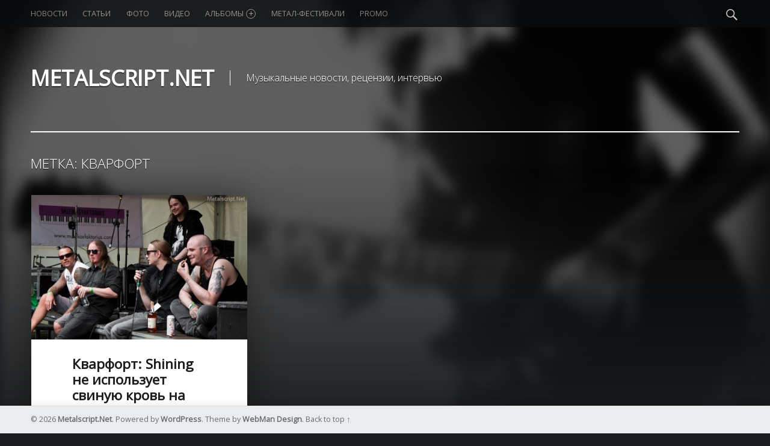

--- FILE ---
content_type: text/html; charset=UTF-8
request_url: https://metalscript.net/tag/kvarfort/
body_size: 8513
content:
<!doctype html>
<html class="no-js" lang="ru-RU">

<head>

<meta charset="UTF-8" />
<meta name="viewport" content="width=device-width, initial-scale=1, maximum-scale=1" />
<link rel="profile" href="http://gmpg.org/xfn/11" />
<link rel="pingback" href="https://metalscript.net/xmlrpc.php" />
<title>Кварфорт | Metalscript.Net</title>

<!-- All in One SEO Pack 2.2.5.1 by Michael Torbert of Semper Fi Web Design[300,339] -->
<meta name="keywords"  content="Shining,Кварфорт,Kvarforth,black metal,Devilstone Open Air,Velnio Akmuo,интервью" />

<link rel="canonical" href="https://metalscript.net/tag/kvarfort/" />
<!-- /all in one seo pack -->
<link rel='dns-prefetch' href='//fonts.googleapis.com' />
<link rel='dns-prefetch' href='//s.w.org' />
<link rel="alternate" type="application/rss+xml" title="Metalscript.Net &raquo; Лента" href="https://metalscript.net/feed/" />
<link rel="alternate" type="application/rss+xml" title="Metalscript.Net &raquo; Лента комментариев" href="https://metalscript.net/comments/feed/" />
<link rel="alternate" type="application/rss+xml" title="Metalscript.Net &raquo; Лента метки Кварфорт" href="https://metalscript.net/tag/kvarfort/feed/" />
		<script type="text/javascript">
			window._wpemojiSettings = {"baseUrl":"https:\/\/s.w.org\/images\/core\/emoji\/12.0.0-1\/72x72\/","ext":".png","svgUrl":"https:\/\/s.w.org\/images\/core\/emoji\/12.0.0-1\/svg\/","svgExt":".svg","source":{"concatemoji":"https:\/\/metalscript.net\/wp-includes\/js\/wp-emoji-release.min.js?ver=5.3.8"}};
			!function(e,a,t){var n,r,o,i=a.createElement("canvas"),p=i.getContext&&i.getContext("2d");function s(e,t){var a=String.fromCharCode;p.clearRect(0,0,i.width,i.height),p.fillText(a.apply(this,e),0,0);e=i.toDataURL();return p.clearRect(0,0,i.width,i.height),p.fillText(a.apply(this,t),0,0),e===i.toDataURL()}function c(e){var t=a.createElement("script");t.src=e,t.defer=t.type="text/javascript",a.getElementsByTagName("head")[0].appendChild(t)}for(o=Array("flag","emoji"),t.supports={everything:!0,everythingExceptFlag:!0},r=0;r<o.length;r++)t.supports[o[r]]=function(e){if(!p||!p.fillText)return!1;switch(p.textBaseline="top",p.font="600 32px Arial",e){case"flag":return s([127987,65039,8205,9895,65039],[127987,65039,8203,9895,65039])?!1:!s([55356,56826,55356,56819],[55356,56826,8203,55356,56819])&&!s([55356,57332,56128,56423,56128,56418,56128,56421,56128,56430,56128,56423,56128,56447],[55356,57332,8203,56128,56423,8203,56128,56418,8203,56128,56421,8203,56128,56430,8203,56128,56423,8203,56128,56447]);case"emoji":return!s([55357,56424,55356,57342,8205,55358,56605,8205,55357,56424,55356,57340],[55357,56424,55356,57342,8203,55358,56605,8203,55357,56424,55356,57340])}return!1}(o[r]),t.supports.everything=t.supports.everything&&t.supports[o[r]],"flag"!==o[r]&&(t.supports.everythingExceptFlag=t.supports.everythingExceptFlag&&t.supports[o[r]]);t.supports.everythingExceptFlag=t.supports.everythingExceptFlag&&!t.supports.flag,t.DOMReady=!1,t.readyCallback=function(){t.DOMReady=!0},t.supports.everything||(n=function(){t.readyCallback()},a.addEventListener?(a.addEventListener("DOMContentLoaded",n,!1),e.addEventListener("load",n,!1)):(e.attachEvent("onload",n),a.attachEvent("onreadystatechange",function(){"complete"===a.readyState&&t.readyCallback()})),(n=t.source||{}).concatemoji?c(n.concatemoji):n.wpemoji&&n.twemoji&&(c(n.twemoji),c(n.wpemoji)))}(window,document,window._wpemojiSettings);
		</script>
		<style type="text/css">
img.wp-smiley,
img.emoji {
	display: inline !important;
	border: none !important;
	box-shadow: none !important;
	height: 1em !important;
	width: 1em !important;
	margin: 0 .07em !important;
	vertical-align: -0.1em !important;
	background: none !important;
	padding: 0 !important;
}
</style>
	<!-- AL2FB CSS -->
<style type="text/css" media="screen">
.al2fb_widget_comments { }
.al2fb_widget_comments li { }
.al2fb_widget_picture { width: 32px; height: 32px; }
.al2fb_widget_name { }
.al2fb_widget_comment { }
.al2fb_widget_date { font-size: smaller; }</style>
<link rel='stylesheet' id='al2fb_style-css'  href='https://metalscript.net/wp-content/plugins/add-link-to-facebook/add-link-to-facebook.css?ver=5.3.8' type='text/css' media='all' />
<link rel='stylesheet' id='fotorama.css-css'  href='https://metalscript.net/wp-content/plugins/fotorama/fotorama.css?ver=5.3.8' type='text/css' media='all' />
<link rel='stylesheet' id='fotorama-wp.css-css'  href='https://metalscript.net/wp-content/plugins/fotorama/fotorama-wp.css?ver=5.3.8' type='text/css' media='all' />
<link rel='stylesheet' id='social-likes-flat-css'  href='https://metalscript.net/wp-content/plugins/easy-vkontakte-connect/css/social-likes_flat.css?ver=5.3.8' type='text/css' media='all' />
<link rel='stylesheet' id='wp-block-library-css'  href='https://metalscript.net/wp-includes/css/dist/block-library/style.min.css?ver=5.3.8' type='text/css' media='all' />
<link rel='stylesheet' id='evc-share-style-css'  href='https://metalscript.net/wp-content/plugins/easy-vkontakte-connect/css/style-share.css?ver=5.3.8' type='text/css' media='all' />
<link rel='stylesheet' id='dashicons-css'  href='https://metalscript.net/wp-includes/css/dashicons.min.css?ver=5.3.8' type='text/css' media='all' />
<link rel='stylesheet' id='wm-google-fonts-css'  href='//fonts.googleapis.com/css?family=Open+Sans%3A400%2C300&#038;subset=latin%2Clatin-ext%2Ccyrillic%2Ccyrillic-ext&#038;ver=1.4.6' type='text/css' media='all' />
<link rel='stylesheet' id='wm-genericons-css'  href='https://metalscript.net/wp-content/themes/modern/genericons/genericons.css?ver=1.4.6' type='text/css' media='all' />
<link rel='stylesheet' id='wm-slick-css'  href='https://metalscript.net/wp-content/themes/modern/css/slick.css?ver=1.4.6' type='text/css' media='all' />
<link rel='stylesheet' id='wm-starter-css'  href='https://metalscript.net/wp-content/themes/modern/css/starter.css?ver=1.4.6' type='text/css' media='all' />
<link rel='stylesheet' id='wm-stylesheet-css'  href='https://metalscript.net/wp-content/themes/modern/style.css?ver=1.4.6' type='text/css' media='all' />
<link rel='stylesheet' id='wm-colors-css'  href='https://metalscript.net/wp-content/themes/modern/css/colors.css?ver=1.4.6' type='text/css' media='all' />
<style id='wm-colors-inline-css' type='text/css'>

body{background-color:#1a1c1e}.site-banner-media:before,.banner-images:before {background:transparent;background:-webkit-linear-gradient(  top, rgba(26,28,30,0) 0%, #1a1c1e 100% );background:  linear-gradient( to bottom, rgba(26,28,30,0) 0%, #1a1c1e 100% );}.site-header,.site-header .social-links,.page-title,.taxonomy-description,.page-title,.error-404,.not-found {color:#ffffff;border-color:#ffffff;}a,.accent-color{color:#8c0000}mark,ins,.highlight,pre:before,.pagination a,.pagination span,.label-sticky,.button,button,input[type="button"],input[type="reset"],input[type="submit"],.taxonomy-links a,.format-quote,.posts .format-quote,.format-status,.posts .format-status,.entry-content div.sharedaddy .sd-content ul li a.sd-button:not(.no-text),.post-navigation .nav-previous,.post-navigation .nav-next,.bypostauthor > .comment-body .comment-author:before,.comment-navigation a,.widget_calendar tbody a,.widget .tagcloud a:hover,body #infinite-handle span,.menu-toggle:before,.format-gallery .slick-prev,.format-gallery .slick-next {background-color:#8c0000;color:#ffffff;}.entry-content div.sharedaddy .sd-content ul li a.sd-button:not(.no-text){color:#ffffff !important}mark,ins,.highlight {-webkit-box-shadow:.38em 0 0 #8c0000, -.38em 0 0 #8c0000;  box-shadow:.38em 0 0 #8c0000, -.38em 0 0 #8c0000;}.infinite-loader .spinner > div > div{background:#8c0000 !important}.label-sticky:before,.label-sticky:after {border-top-color:#8c0000;border-right-color:#8c0000;}input:focus,select:focus,textarea:focus,.widget .tagcloud a:hover{border-color:#8c0000}.post-navigation .has-post-thumbnail:before {background:#8c0000;background:-webkit-linear-gradient(  right, rgba(140,0,0,0) 19%, #8c0000 81% );background:  linear-gradient( to left, rgba(140,0,0,0) 19%, #8c0000 81% );}.post-navigation .nav-next.has-post-thumbnail:before {background:#8c0000;background:-webkit-linear-gradient( left, rgba(140,0,0,0) 19%, #8c0000 81% );background:  linear-gradient( to right, rgba(140,0,0,0) 19%, #8c0000 81% );}body {font-family:'Open Sans', 'Helvetica Neue', Helvetica, Arial, sans-serif;font-size:14px;}h1, h2, h3, h4, h5, h6,.h1, .h2, .h3, .h4, .h5, .h6{font-family:'Open Sans', 'Helvetica Neue', Helvetica, Arial, sans-serif}.site-title{font-family:'Open Sans', 'Helvetica Neue', Helvetica, Arial, sans-serif}

</style>
<link rel='stylesheet' id='NextGEN-css'  href='https://metalscript.net/wp-content/plugins/nextgen-gallery/css/nggallery.css?ver=1.0.0' type='text/css' media='screen' />
<link rel='stylesheet' id='shutter-css'  href='https://metalscript.net/wp-content/plugins/nextgen-gallery/shutter/shutter-reloaded.css?ver=1.3.0' type='text/css' media='screen' />
<script type='text/javascript' src='https://metalscript.net/wp-includes/js/jquery/jquery.js?ver=1.12.4-wp'></script>
<script type='text/javascript' src='https://metalscript.net/wp-includes/js/jquery/jquery-migrate.min.js?ver=1.4.1'></script>
<script type='text/javascript' src='https://metalscript.net/wp-content/plugins/fotorama/fotorama.js?ver=5.3.8'></script>
<script type='text/javascript' src='https://metalscript.net/wp-content/plugins/fotorama/fotorama-wp.js?ver=5.3.8'></script>
<script type='text/javascript' src='https://metalscript.net/wp-content/plugins/easy-vkontakte-connect/js/jquery.cookie.js'></script>
<script type='text/javascript'>
/* <![CDATA[ */
var shutterSettings = {"msgLoading":"L O A D I N G","msgClose":"Click to Close","imageCount":"1"};
/* ]]> */
</script>
<script type='text/javascript' src='https://metalscript.net/wp-content/plugins/nextgen-gallery/shutter/shutter-reloaded.js?ver=1.3.0'></script>
<script type='text/javascript'>
/* <![CDATA[ */
var ngg_ajax = {"path":"https:\/\/metalscript.net\/wp-content\/plugins\/nextgen-gallery\/","callback":"https:\/\/metalscript.net\/index.php?callback=ngg-ajax","loading":"loading"};
/* ]]> */
</script>
<script type='text/javascript' src='https://metalscript.net/wp-content/plugins/nextgen-gallery/js/ngg.js?ver=2.0'></script>
<link rel='https://api.w.org/' href='https://metalscript.net/wp-json/' />
<link rel="EditURI" type="application/rsd+xml" title="RSD" href="https://metalscript.net/xmlrpc.php?rsd" />
<link rel="wlwmanifest" type="application/wlwmanifest+xml" href="https://metalscript.net/wp-includes/wlwmanifest.xml" /> 
<meta name="generator" content="WordPress 5.3.8" />

<meta name='NextGEN' content='1.5.2' />
<meta property="vk:app_id" content="4127469" /><style type="text/css">
    #overlay-sidebar {
      width: 380px;
      margin: 0 0 0 -190px; 
    }
    #slide-sidebar {
      width: 380px;
      right:-423px; // width + 43px
      bottom: 20px;
    }
  </style><script type="text/javascript">
    var VKWidgetsGroup = [];
    var VKWidgetsComments = [];
    var VKWidgetsPolls = [];
    var VKWidgetsSubscribe = [];
    var VKWidgets = [];
    
    var vkUnLock = [];
    var subscribeCookieExpires = 1;
    
    if (typeof ajaxurl == "undefined")
      ajaxurl = "https://metalscript.net/wp-admin/admin-ajax.php";
  
    oTimeout = 5000;
    oScreens = 0.75;
    oCookieExpires = 365;
    oAction = "timeout"; 
    oSensitivity = 20; 
    oTop = "40px"; 

    sTimeout = 5000;
    sScreens = 0.75;
    sCookieExpires = 365;
    sAction = "scroll"; 
    sSensitivity = 20; 
    sSpeed = 800;
        
  </script><script type="text/javascript">evc_post_id = false; </script>
</head>


<body id="top" class="archive downscroll-enabled has-featured-posts is-not-singular is-posts-list not-front-page tag tag-8401 tag-kvarfort">

<div id="page" class="hfeed site">
	<div class="site-inner">


<header id="masthead" class="site-header" role="banner" itemscope itemtype="http://schema.org/WPHeader">

<nav id="site-navigation" class="main-navigation" role="navigation" itemscope itemtype="http://schema.org/SiteNavigationElement"><span class="screen-reader-text">Metalscript.Net site navigation</span><a class="skip-link screen-reader-text" href="#content">Skip to content</a><div class="main-navigation-inner"><div class="menu"><ul><li id="menu-item-31702" class="menu-item menu-item-type-taxonomy menu-item-object-category menu-item-31702"><a href="https://metalscript.net/category/news/">Новости</a></li>
<li id="menu-item-31703" class="menu-item menu-item-type-taxonomy menu-item-object-category menu-item-31703"><a href="https://metalscript.net/category/articles/">Статьи</a></li>
<li id="menu-item-31704" class="menu-item menu-item-type-taxonomy menu-item-object-category menu-item-31704"><a href="https://metalscript.net/category/foto/">Фото</a></li>
<li id="menu-item-31700" class="menu-item menu-item-type-taxonomy menu-item-object-category menu-item-31700"><a href="https://metalscript.net/category/video/">Видео</a></li>
<li id="menu-item-32035" class="menu-item menu-item-type-custom menu-item-object-custom menu-item-has-children menu-item-32035"><a href="https://metalscript.net/category/albums_2016/">Альбомы <span class="expander"></span></a>
<ul class="sub-menu">
	<li id="menu-item-34770" class="menu-item menu-item-type-taxonomy menu-item-object-category menu-item-34770"><a href="https://metalscript.net/category/albums_2017/">Альбомы 2017</a></li>
	<li id="menu-item-33220" class="menu-item menu-item-type-taxonomy menu-item-object-category menu-item-33220"><a href="https://metalscript.net/category/albums_2016/">Альбомы 2016</a></li>
	<li id="menu-item-31699" class="menu-item menu-item-type-taxonomy menu-item-object-category menu-item-31699"><a href="https://metalscript.net/category/albums_2015/">Альбомы 2015</a></li>
	<li id="menu-item-32039" class="menu-item menu-item-type-taxonomy menu-item-object-category menu-item-32039"><a href="https://metalscript.net/category/albums_2014/">Альбомы 2014</a></li>
	<li id="menu-item-32038" class="menu-item menu-item-type-taxonomy menu-item-object-category menu-item-32038"><a href="https://metalscript.net/category/albums_2013/">Альбомы 2013</a></li>
	<li id="menu-item-32037" class="menu-item menu-item-type-taxonomy menu-item-object-category menu-item-32037"><a href="https://metalscript.net/category/albums_2012/">Альбомы 2012</a></li>
	<li id="menu-item-32036" class="menu-item menu-item-type-taxonomy menu-item-object-category menu-item-32036"><a href="https://metalscript.net/category/albums_2011/">Альбомы 2011</a></li>
</ul>
</li>
<li id="menu-item-31701" class="menu-item menu-item-type-taxonomy menu-item-object-category menu-item-31701"><a href="https://metalscript.net/category/metal-fests/">Метал-фестивали</a></li>
<li id="menu-item-31698" class="menu-item menu-item-type-taxonomy menu-item-object-category menu-item-31698"><a href="https://metalscript.net/category/promo/">Promo</a></li>
</ul></div><div id="nav-search-form" class="nav-search-form"><a href="#" id="search-toggle" class="search-toggle"><span class="screen-reader-text">Search</span></a>
<form method="get" class="form-search" action="https://metalscript.net/">
	<label for="search-field" class="screen-reader-text">Search</label>
	<input type="search" value="" placeholder="Search field: type and press enter" name="s" class="search-field" id="search-field" />
</form></div></div><button id="menu-toggle" class="menu-toggle" aria-controls="site-navigation" aria-expanded="false">Menu</button></nav><div class="site-branding"><h1 class="site-title logo type-text"><a href="https://metalscript.net/" title="Metalscript.Net | Музыкальные новости, рецензии, интервью"><span class="text-logo">Metalscript.Net</span></a></h1><h2 class="site-description">Музыкальные новости, рецензии, интервью</h2></div>
<div id="site-banner" class="site-banner no-slider">

	<div class="site-banner-inner">

		
<div class="site-banner-content">

	
	<div class="site-banner-media">

		<figure class="site-banner-thumbnail">

			<img src="https://metalscript.net/wp-content/uploads/2015/04/MS_banner.jpg" width="1920" height="1080" alt="" />
		</figure>

	</div>

	
</div>

	</div>

</div>

</header>



<div id="content" class="site-content">


	<div id="primary" class="content-area">
		<main id="main" class="site-main clearfix" role="main">


	<section class="archives-listing">

		<header class="page-header">
			<h1 class="page-title">Метка: Кварфорт</h1>		</header>

		<div id="posts" class="posts posts-list clearfix" itemscope itemtype="http://schema.org/ItemList">
<article id="post-27930" class="post-27930 post type-post status-publish format-standard has-post-thumbnail hentry category-video category-news tag-black-metal tag-devilstone-open-air tag-kvarforth tag-shining tag-velnio-akmuo tag-intervyu tag-kvarfort" itemscope itemprop="blogPost" itemtype="http://schema.org/BlogPosting">

	
		<div class="entry-media">

			<figure class="post-thumbnail" itemprop="image">

				<a href="https://metalscript.net/2013/07/kvarfort-shining-masterclass/" title="Кварфорт: Shining не использует свиную кровь на концертах + видео"><img width="420" height="280" src="https://metalscript.net/wp-content/uploads/2013/07/Shining-devilstone_2013-420x280.jpg" class="attachment-thumbnail size-thumbnail wp-post-image" alt="" srcset="https://metalscript.net/wp-content/uploads/2013/07/Shining-devilstone_2013-420x280.jpg 420w, https://metalscript.net/wp-content/uploads/2013/07/Shining-devilstone_2013-744x496.jpg 744w, https://metalscript.net/wp-content/uploads/2013/07/Shining-devilstone_2013.jpg 800w" sizes="(max-width: 420px) 100vw, 420px" /></a>
			</figure>

		</div>

		<div class="entry-inner"><header class="entry-header"><h1 class="entry-title" itemprop="name"><a href="https://metalscript.net/2013/07/kvarfort-shining-masterclass/" rel="bookmark">Кварфорт: Shining не использует свиную кровь на концертах + видео</a></h1></header><div class="entry-content" itemprop="description"><p class="post-excerpt">Бессменный лидер шведской black metal-группы Shining Никлас Кварфорт (Niklas Kvarforth), известный эксцентричным поведением, отвечая на вопросы слушателей во время мастер-класса на фестивале Devilstone Open Air 2013 в&hellip;</p>
<div class="link-more"><a href="https://metalscript.net/2013/07/kvarfort-shining-masterclass/">Continue reading<span class="screen-reader-text"> "Кварфорт: Shining не использует свиную кровь на концертах + видео"</span>&hellip;</a></div></div><div class="entry-meta"><time datetime="2013-07-16T12:05:30+02:00" class="entry-date entry-meta-element published" title="16 июля, 2013 | 12:05" itemprop="datePublished">16 Июл 2013</time> </div></div>
</article></div>
	</section>

	

		</main><!-- /#main -->
	</div><!-- /#primary -->
</div><!-- /#content -->


	</div><!-- /.site-inner -->
</div><!-- /#page -->



<footer id="colophon" class="site-footer" itemscope itemtype="http://schema.org/WPFooter">

<div class="site-footer-area footer-area-site-info"><div class="site-info-container"><div class="site-info" role="contentinfo">&copy; 2026 <a href="https://metalscript.net/" title="Metalscript.Net">Metalscript.Net</a>. Powered by <a href="https://wordpress.org">WordPress</a>. Theme by <a href="http://www.webmandesign.eu/">WebMan Design</a>. <a href="#top" id="back-to-top" class="back-to-top">Back to top &uarr;</a></div></div></div>

</footer>

  <div id="vk_api_transport"></div>
  <script type="text/javascript">
  /* <![CDATA[ */
  function async_load(u,id) {
    if (!gid(id)) {
      s="script", d=document,
      o = d.createElement(s);
      o.type = 'text/javascript';
      o.id = id;
      o.async = true;
      o.src = u;
      // Creating scripts on page
      x = d.getElementsByTagName(s)[0];
      x.parentNode.insertBefore(o,x);
    }
  }
  
  function gid (id){
    return document.getElementById(id);
  }
  
  window.onload = function() {  
    async_load("//vk.com/js/api/openapi.js", "id-vkontakte");//vkontakte
  };
   
  // Инициализация vkontakte
  window.vkAsyncInit = function(){
    //console.log(VKWidgetsLike);
    if (typeof VKWidgetsLike !== 'undefined' && VKWidgetsLike.length > 0) {
      for (index = 0; index < VKWidgetsLike.length; ++index) {
        VK.Widgets.Like(VKWidgetsLike[index].element_id, VKWidgetsLike[index].options);
      }
    }
    
    if (typeof VKWidgetsGroup !== 'undefined' && VKWidgetsGroup.length > 0) {
      for (index = 0; index < VKWidgetsGroup.length; ++index) {
        //console.log(VKWidgetsGroup);
        VK.Widgets.Group(VKWidgetsGroup[index].element_id, VKWidgetsGroup[index].options, VKWidgetsGroup[index].group_id);
      }
      
      VK.Observer.subscribe('widgets.groups.joined', function(n) {
        console.log(VKWidgetsGroup[n - 1].group_id);
        
        var data = {
          action: 'evc_add_vk_widget_stats',
          gid: VKWidgetsGroup[n - 1].group_id,
          widget: 'group',
          waction: 'joined'
        };
        jQuery.ajax({
          url: ajaxurl,
          data: data,
          type:"POST",
          dataType: 'json'
        }); 
        
      });
      
      VK.Observer.subscribe('widgets.groups.leaved', function(n) {
        //console.log(VKWidgetsGroup[n - 1].group_id);
        
        var data = {
          action: 'evc_add_vk_widget_stats',
          gid: VKWidgetsGroup[n - 1].group_id,
          widget: 'group',
          waction: 'leaved'
        };
        jQuery.ajax({
          url: ajaxurl,
          data: data,
          type:"POST",
          dataType: 'json'
        });         

      });    
    }    
    
      //console.log(VKWidgetsComments);
  // COMMENTS
    if (typeof VKWidgetsComments !== 'undefined' ) {
      //console.log(VKWidgetsComments);
      for (index = 0; index < VKWidgetsComments.length; ++index) {
        VK.Widgets.Comments(
          VKWidgetsComments[index].element_id, 
          VKWidgetsComments[index].options, 
          VKWidgetsComments[index].page_id
        );
      }
    
      evcCommentsRefresh = false;            
      var new_data = {
        post_id: evc_post_id,
        url: document.URL,
        widget_api_id: jQuery('meta[property="vk:app_id"]').attr('content'),
        action: 'evc_comments_refresh'
      };

      VK.Observer.subscribe('widgets.comments.new_comment', function(num, last_comment, date, sign, wID, n) {

        if ( typeof VKWidgetsComments[n - 1] !== 'undefined' && typeof VKWidgetsComments[n - 1].page_id !== 'undefined' ) 
          new_data.page_id = VKWidgetsComments[n - 1].page_id;
        else
          new_data.page_id = VKWidgetsComments[0].page_id;
        //console.log(new_data); //
        
        if (!evcCommentsRefresh) {
          evcCommentsRefresh = true;
          jQuery.ajax({
            url: ajaxurl,
            data: new_data,
            type:"POST",
            dataType: 'json',
            success: function(data) {
              //console.log(data); //
              evcCommentsRefresh = false;
            }
          }); 
        }
        
      });
      
      VK.Observer.subscribe('widgets.comments.delete_comment', function(num, last_comment, date, sign) {
        //console.log(date);
        
      });    
     
    
    }
  //console.log(VKWidgetsPolls);
  // Polls
    if (typeof VKWidgetsPolls !== 'undefined' ) {
      //console.log(VKWidgetsPolls);
      for (index = 0; index < VKWidgetsPolls.length; ++index) {
        VK.Widgets.Poll(
          VKWidgetsPolls[index].element_id, 
          VKWidgetsPolls[index].options, 
          VKWidgetsPolls[index].poll_id
        );
      }
    
      evcCommentsRefresh = false;            
      var new_data = {
        post_id: evc_post_id,
        url: document.URL,
        widget_api_id: jQuery('meta[property="vk:app_id"]').attr('content'),
        action: 'evc_comments_refresh'
      };

      VK.Observer.subscribe('widgets.comments.new_comment', function(num, last_comment, date, sign, wID, n) {

        if ( typeof VKWidgetsComments[n - 1] !== 'undefined' && typeof VKWidgetsComments[n - 1].page_id !== 'undefined' ) 
          new_data.page_id = VKWidgetsComments[n - 1].page_id;
        else
          new_data.page_id = VKWidgetsComments[0].page_id;
        //console.log(new_data); //
        
        if (!evcCommentsRefresh) {
          evcCommentsRefresh = true;
          jQuery.ajax({
            url: ajaxurl,
            data: new_data,
            type:"POST",
            dataType: 'json',
            success: function(data) {
              //console.log(data); //
              evcCommentsRefresh = false;
            }
          }); 
        }
        
      });
      
      VK.Observer.subscribe('widgets.comments.delete_comment', function(num, last_comment, date, sign) {
        //console.log(date);
        
      });    
     
    
    }
  //console.log(VKWidgetsSubscribe);
  // Widget Subscribe
    if (typeof VKWidgetsSubscribe !== 'undefined' ) {

      var subscribeCookieExpires = 1; // !!!
      
      for (index = 0; index < VKWidgetsSubscribe.length; ++index) {
        VK.Widgets.Subscribe(
          VKWidgetsSubscribe[index].element_id, 
          VKWidgetsSubscribe[index].options, 
          VKWidgetsSubscribe[index].owner_id
        );
      }
      
      VK.Observer.subscribe('widgets.subscribed', function(n) {
        
        vkwidget = jQuery("#vkwidget" + n).parent();              
        vkwidgetID = jQuery(vkwidget).attr('id');
        
        if (jQuery(vkwidget).hasClass('evc-vk-lock')) {
          console.log('Fire');
          //vkwidgetID = jQuery("#vkwidget" + n).parent().attr('id');
          subscribeObj = jQuery.grep(VKWidgetsSubscribe, function(e){ return e.element_id == vkwidgetID; });          
          if (subscribeObj.length != 0) {
            o = subscribeObj[0].owner_id;
            if (jQuery.cookie('vkUnLock' + o) == 'undefined' || !jQuery.cookie('vkUnLock' + o) || jQuery.cookie('vkUnLock' + o) !=  subscribeObj[0].owner_id ) {
              jQuery.cookie('vkUnLock' + o, subscribeObj[0].owner_id, { expires: subscribeCookieExpires, path: '/' });
            }
            location.reload();
          }
        }
      });

      VK.Observer.subscribe('widgets.unsubscribed', function(n) {
              
        vkwidget = jQuery("#vkwidget" + n).parent();              
        vkwidgetID = jQuery(vkwidget).attr('id');
        
        if (jQuery(vkwidget).hasClass('evc-vk-lock')) { 
        console.log('Fire');      
          subscribeObj = jQuery.grep(VKWidgetsSubscribe, function(e){ return e.element_id == vkwidgetID;});
          if (subscribeObj.length != 0) {
            o = subscribeObj[0].owner_id;
            if (jQuery.cookie('vkUnLock' + o) != 'undefined') {
              jQuery.removeCookie('vkUnLock' + o);
            }
          }
        }
      });      

   
    }
   
      
  };  
   
  /* ]]> */
  </script><script type="text/javascript" >
  jQuery(document).ready(function($) { 
    
    if ($('.social-likes')) {
      
      $('.social-likes').each(function(){     
        var p = $(this).parent();
        if (p.data('url')) {
          $(this).data({
            'url': p.data('url'),
            'title': p.data('title')
          }); 
        }
        
        if ($(this).find('.pinterest').length) {
          if (p.data('media')) {
            $($(this).find('.pinterest')[0]).data({
              'media': p.data('media')
            }); 
          }
          else       
            $($(this).find('.pinterest')[0]).remove();
        }
        
      });      
      
      $('.social-likes').socialLikes({
        zeroes: 0      });
    }
  
  });
</script>
<script type='text/javascript' src='https://metalscript.net/wp-content/plugins/easy-vkontakte-connect/js/evc-share.js'></script>
<script type='text/javascript' src='https://metalscript.net/wp-content/plugins/easy-vkontakte-connect/js/social-likes.min.js?ver=3.0.4'></script>
<script type='text/javascript' src='https://metalscript.net/wp-content/themes/modern/js/imagesloaded.pkgd.min.js?ver=1.4.6'></script>
<script type='text/javascript' src='https://metalscript.net/wp-content/themes/modern/js/slick.min.js?ver=1.4.6'></script>
<script type='text/javascript' src='https://metalscript.net/wp-content/themes/modern/js/scripts-navigation.js?ver=1.4.6'></script>
<script type='text/javascript' src='https://metalscript.net/wp-content/themes/modern/js/scripts-global.js?ver=1.4.6'></script>
<script type='text/javascript' src='https://metalscript.net/wp-content/themes/modern/js/skip-link-focus-fix.js?ver=1.4.6'></script>
<script type='text/javascript' src='https://metalscript.net/wp-includes/js/wp-embed.min.js?ver=5.3.8'></script>
  <script type="text/javascript">
  /* <![CDATA[ */
	jQuery(document).ready(function($) {
    
    if ( typeof VKWidgetsComments !== 'undefined' && VKWidgetsComments.length && evc_post_id ) {
		  if ($('#vk-widget-' + evc_post_id).length) {
                if ( $('#respond').length ) {          
          $('#respond form').hide();
		      $('#respond').append($('#vk-widget-' + evc_post_id ));
        }
              }
		
		        cClose = false;
      if ($( "#comments .comment-list" ).length) {
        $( "#comments .comment-list" ).wrap('<div class = "evc-comments-wrap"></div>');
		  
        docViewHeight = $(window).height();
        $(document).scroll(function () {
          var docViewTop = $(window).scrollTop();
          var elemTop = $('.evc-comments-wrap').offset().top;
          //var elemBottom = elemTop + $('.evc-comments-wrap').height();         
          if ( elemTop * 3 / 4 <= docViewTop && !cClose ) {
            cClose = true;  
            $( ".evc-comments-wrap" ).animate({ "height": 0}, 800 );
            //console.log(elemTop + ' >= ' + docViewHeight+ '+'+ docViewTop);
          }
        });
      }
          }
 		
  // Rresponsive VK Comments Widget Width
        
    if ($('.vk_widget_comments').length) {
      
      responsiveVkWidget();
      $(window).on('resize', function() {
        responsiveVkWidget();
      });
    }
      
    function responsiveVkWidget () {
      var vkParentWidth = parseInt( $('.vk_widget_comments').parent().width() );
      
      $('.vk_widget_comments, .vk_widget_comments iframe').css({
        width: vkParentWidth
      });
      $('.vk_widget_comments, .vk_widget_comments iframe').attr('width', vkParentWidth);
    }
  
  // END Rresponsive VK Comments Widget Width 
    
    
	}); // End jQuery 
   
  /* ]]> */
  </script><!-- Yandex.Metrika counter --> <script type="text/javascript" > (function (d, w, c) { (w[c] = w[c] || []).push(function() { try { w.yaCounter695109 = new Ya.Metrika({ id:695109, clickmap:true, trackLinks:true, accurateTrackBounce:true, webvisor:true }); } catch(e) { } }); var n = d.getElementsByTagName("script")[0], s = d.createElement("script"), f = function () { n.parentNode.insertBefore(s, n); }; s.type = "text/javascript"; s.async = true; s.src = "https://mc.yandex.ru/metrika/watch.js"; if (w.opera == "[object Opera]") { d.addEventListener("DOMContentLoaded", f, false); } else { f(); } })(document, window, "yandex_metrika_callbacks"); </script> <noscript><div><img src="https://mc.yandex.ru/watch/695109" style="position:absolute; left:-9999px;" alt="" /></div></noscript> <!-- /Yandex.Metrika counter -->
</body>

</html>
